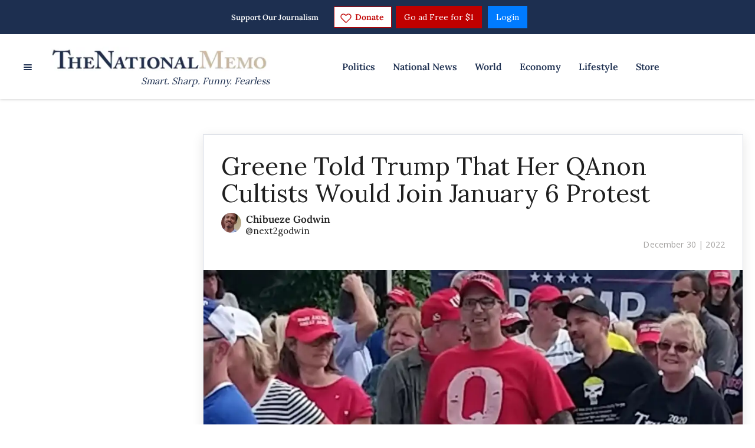

--- FILE ---
content_type: application/javascript
request_url: https://lightboxapi.azurewebsites.net/z9gd/42661/www.nationalmemo.com/jsonp/z?cb=1769801615356&callback=jQuery171030591615006529294_1769801615252&_=1769801615357
body_size: 917
content:
jQuery171030591615006529294_1769801615252({"geo":{"latitude":39.9625,"continent_code":"NA","region_name":"Ohio","zipcode":"43215","city":"Columbus","continent_name":"North America","ip":"3.15.43.212","metro_code":535,"time_zone":"America/New_York","country_code":"US","longitude":-83.0061,"country_name":"United States","region_code":"OH"},"ts":1769801616163.0,"rand":729768,"da":"bg*br*al|Apple%bt*bm*bs*cb*bu*dl$0^j~m|131.0.0.0%v~d~f~primarySoftwareType|Robot%s~r~dg*e~b~dq*z|Blink%cn*ds*ba*ch*cc*n|Chrome%t~bl*ac~aa~g~y|macOS%ce*ah~bq*bd~dd*cq$0^cl*df*bp*ad|Desktop%bh*c~dc*dn*bi*ae~ci*cx*p~bk*de*bc*i~h|10.15.7%cd*w~cu*ck*l~u~partialIdentification*af~bz*db*ab*q~a*cp$0^dh*k|Apple%cr*ag|-","success":true});

--- FILE ---
content_type: application/javascript; charset=UTF-8
request_url: https://thenationalmemo.disqus.com/count-data.js?2=https%3A%2F%2Fwww.nationalmemo.com%2Fepstein-finances-2675057146&2=https%3A%2F%2Fwww.nationalmemo.com%2Fqanon-republicans-2659045981&_=1769801614431
body_size: 375
content:
var DISQUSWIDGETS;

if (typeof DISQUSWIDGETS != 'undefined') {
    DISQUSWIDGETS.displayCount({"text":{"and":"and","comments":{"zero":"0 Comments","multiple":"{num} Comments","one":"1 Comment"}},"counts":[{"id":"https:\/\/www.nationalmemo.com\/epstein-finances-2675057146","comments":0},{"id":"https:\/\/www.nationalmemo.com\/qanon-republicans-2659045981","comments":0}]});
}